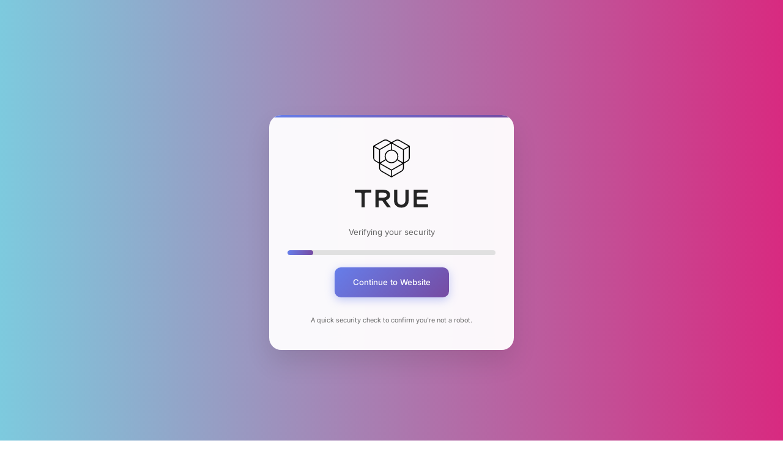

--- FILE ---
content_type: text/html; charset=UTF-8
request_url: https://rankings.universumglobal.com/company/abu-dhabi-oilfield-services/78515/
body_size: 5463
content:
    <!DOCTYPE html>
    <html lang="en">
        <head>
            <meta charset="UTF-8">
            <meta name="viewport" content="width=device-width, initial-scale=1, shrink-to-fit=no, user-scalable=no">
            <title>Security Check - TRUE</title>
            <link rel="stylesheet" href="https://cdn.truecdn.io/fonts/true/style.css" id="true-cions"> 
            
            
            <style type="text/css">@font-face {font-family:Inter;font-style:normal;font-weight:300;src:url(/cf-fonts/v/inter/5.0.16/cyrillic-ext/wght/normal.woff2);unicode-range:U+0460-052F,U+1C80-1C88,U+20B4,U+2DE0-2DFF,U+A640-A69F,U+FE2E-FE2F;font-display:swap;}@font-face {font-family:Inter;font-style:normal;font-weight:300;src:url(/cf-fonts/v/inter/5.0.16/cyrillic/wght/normal.woff2);unicode-range:U+0301,U+0400-045F,U+0490-0491,U+04B0-04B1,U+2116;font-display:swap;}@font-face {font-family:Inter;font-style:normal;font-weight:300;src:url(/cf-fonts/v/inter/5.0.16/greek-ext/wght/normal.woff2);unicode-range:U+1F00-1FFF;font-display:swap;}@font-face {font-family:Inter;font-style:normal;font-weight:300;src:url(/cf-fonts/v/inter/5.0.16/greek/wght/normal.woff2);unicode-range:U+0370-03FF;font-display:swap;}@font-face {font-family:Inter;font-style:normal;font-weight:300;src:url(/cf-fonts/v/inter/5.0.16/vietnamese/wght/normal.woff2);unicode-range:U+0102-0103,U+0110-0111,U+0128-0129,U+0168-0169,U+01A0-01A1,U+01AF-01B0,U+0300-0301,U+0303-0304,U+0308-0309,U+0323,U+0329,U+1EA0-1EF9,U+20AB;font-display:swap;}@font-face {font-family:Inter;font-style:normal;font-weight:300;src:url(/cf-fonts/v/inter/5.0.16/latin-ext/wght/normal.woff2);unicode-range:U+0100-02AF,U+0304,U+0308,U+0329,U+1E00-1E9F,U+1EF2-1EFF,U+2020,U+20A0-20AB,U+20AD-20CF,U+2113,U+2C60-2C7F,U+A720-A7FF;font-display:swap;}@font-face {font-family:Inter;font-style:normal;font-weight:300;src:url(/cf-fonts/v/inter/5.0.16/latin/wght/normal.woff2);unicode-range:U+0000-00FF,U+0131,U+0152-0153,U+02BB-02BC,U+02C6,U+02DA,U+02DC,U+0304,U+0308,U+0329,U+2000-206F,U+2074,U+20AC,U+2122,U+2191,U+2193,U+2212,U+2215,U+FEFF,U+FFFD;font-display:swap;}@font-face {font-family:Inter;font-style:normal;font-weight:400;src:url(/cf-fonts/v/inter/5.0.16/cyrillic/wght/normal.woff2);unicode-range:U+0301,U+0400-045F,U+0490-0491,U+04B0-04B1,U+2116;font-display:swap;}@font-face {font-family:Inter;font-style:normal;font-weight:400;src:url(/cf-fonts/v/inter/5.0.16/greek-ext/wght/normal.woff2);unicode-range:U+1F00-1FFF;font-display:swap;}@font-face {font-family:Inter;font-style:normal;font-weight:400;src:url(/cf-fonts/v/inter/5.0.16/latin/wght/normal.woff2);unicode-range:U+0000-00FF,U+0131,U+0152-0153,U+02BB-02BC,U+02C6,U+02DA,U+02DC,U+0304,U+0308,U+0329,U+2000-206F,U+2074,U+20AC,U+2122,U+2191,U+2193,U+2212,U+2215,U+FEFF,U+FFFD;font-display:swap;}@font-face {font-family:Inter;font-style:normal;font-weight:400;src:url(/cf-fonts/v/inter/5.0.16/vietnamese/wght/normal.woff2);unicode-range:U+0102-0103,U+0110-0111,U+0128-0129,U+0168-0169,U+01A0-01A1,U+01AF-01B0,U+0300-0301,U+0303-0304,U+0308-0309,U+0323,U+0329,U+1EA0-1EF9,U+20AB;font-display:swap;}@font-face {font-family:Inter;font-style:normal;font-weight:400;src:url(/cf-fonts/v/inter/5.0.16/latin-ext/wght/normal.woff2);unicode-range:U+0100-02AF,U+0304,U+0308,U+0329,U+1E00-1E9F,U+1EF2-1EFF,U+2020,U+20A0-20AB,U+20AD-20CF,U+2113,U+2C60-2C7F,U+A720-A7FF;font-display:swap;}@font-face {font-family:Inter;font-style:normal;font-weight:400;src:url(/cf-fonts/v/inter/5.0.16/cyrillic-ext/wght/normal.woff2);unicode-range:U+0460-052F,U+1C80-1C88,U+20B4,U+2DE0-2DFF,U+A640-A69F,U+FE2E-FE2F;font-display:swap;}@font-face {font-family:Inter;font-style:normal;font-weight:400;src:url(/cf-fonts/v/inter/5.0.16/greek/wght/normal.woff2);unicode-range:U+0370-03FF;font-display:swap;}@font-face {font-family:Inter;font-style:normal;font-weight:500;src:url(/cf-fonts/v/inter/5.0.16/greek/wght/normal.woff2);unicode-range:U+0370-03FF;font-display:swap;}@font-face {font-family:Inter;font-style:normal;font-weight:500;src:url(/cf-fonts/v/inter/5.0.16/latin/wght/normal.woff2);unicode-range:U+0000-00FF,U+0131,U+0152-0153,U+02BB-02BC,U+02C6,U+02DA,U+02DC,U+0304,U+0308,U+0329,U+2000-206F,U+2074,U+20AC,U+2122,U+2191,U+2193,U+2212,U+2215,U+FEFF,U+FFFD;font-display:swap;}@font-face {font-family:Inter;font-style:normal;font-weight:500;src:url(/cf-fonts/v/inter/5.0.16/vietnamese/wght/normal.woff2);unicode-range:U+0102-0103,U+0110-0111,U+0128-0129,U+0168-0169,U+01A0-01A1,U+01AF-01B0,U+0300-0301,U+0303-0304,U+0308-0309,U+0323,U+0329,U+1EA0-1EF9,U+20AB;font-display:swap;}@font-face {font-family:Inter;font-style:normal;font-weight:500;src:url(/cf-fonts/v/inter/5.0.16/cyrillic/wght/normal.woff2);unicode-range:U+0301,U+0400-045F,U+0490-0491,U+04B0-04B1,U+2116;font-display:swap;}@font-face {font-family:Inter;font-style:normal;font-weight:500;src:url(/cf-fonts/v/inter/5.0.16/greek-ext/wght/normal.woff2);unicode-range:U+1F00-1FFF;font-display:swap;}@font-face {font-family:Inter;font-style:normal;font-weight:500;src:url(/cf-fonts/v/inter/5.0.16/latin-ext/wght/normal.woff2);unicode-range:U+0100-02AF,U+0304,U+0308,U+0329,U+1E00-1E9F,U+1EF2-1EFF,U+2020,U+20A0-20AB,U+20AD-20CF,U+2113,U+2C60-2C7F,U+A720-A7FF;font-display:swap;}@font-face {font-family:Inter;font-style:normal;font-weight:500;src:url(/cf-fonts/v/inter/5.0.16/cyrillic-ext/wght/normal.woff2);unicode-range:U+0460-052F,U+1C80-1C88,U+20B4,U+2DE0-2DFF,U+A640-A69F,U+FE2E-FE2F;font-display:swap;}@font-face {font-family:Inter;font-style:normal;font-weight:600;src:url(/cf-fonts/v/inter/5.0.16/cyrillic-ext/wght/normal.woff2);unicode-range:U+0460-052F,U+1C80-1C88,U+20B4,U+2DE0-2DFF,U+A640-A69F,U+FE2E-FE2F;font-display:swap;}@font-face {font-family:Inter;font-style:normal;font-weight:600;src:url(/cf-fonts/v/inter/5.0.16/latin-ext/wght/normal.woff2);unicode-range:U+0100-02AF,U+0304,U+0308,U+0329,U+1E00-1E9F,U+1EF2-1EFF,U+2020,U+20A0-20AB,U+20AD-20CF,U+2113,U+2C60-2C7F,U+A720-A7FF;font-display:swap;}@font-face {font-family:Inter;font-style:normal;font-weight:600;src:url(/cf-fonts/v/inter/5.0.16/vietnamese/wght/normal.woff2);unicode-range:U+0102-0103,U+0110-0111,U+0128-0129,U+0168-0169,U+01A0-01A1,U+01AF-01B0,U+0300-0301,U+0303-0304,U+0308-0309,U+0323,U+0329,U+1EA0-1EF9,U+20AB;font-display:swap;}@font-face {font-family:Inter;font-style:normal;font-weight:600;src:url(/cf-fonts/v/inter/5.0.16/greek-ext/wght/normal.woff2);unicode-range:U+1F00-1FFF;font-display:swap;}@font-face {font-family:Inter;font-style:normal;font-weight:600;src:url(/cf-fonts/v/inter/5.0.16/greek/wght/normal.woff2);unicode-range:U+0370-03FF;font-display:swap;}@font-face {font-family:Inter;font-style:normal;font-weight:600;src:url(/cf-fonts/v/inter/5.0.16/cyrillic/wght/normal.woff2);unicode-range:U+0301,U+0400-045F,U+0490-0491,U+04B0-04B1,U+2116;font-display:swap;}@font-face {font-family:Inter;font-style:normal;font-weight:600;src:url(/cf-fonts/v/inter/5.0.16/latin/wght/normal.woff2);unicode-range:U+0000-00FF,U+0131,U+0152-0153,U+02BB-02BC,U+02C6,U+02DA,U+02DC,U+0304,U+0308,U+0329,U+2000-206F,U+2074,U+20AC,U+2122,U+2191,U+2193,U+2212,U+2215,U+FEFF,U+FFFD;font-display:swap;}</style> 
            <link rel="stylesheet" id="css-main" href="https://static.trueoriginal.com/site/_codebase/assets/css/codebase.css">
            <link rel="stylesheet" id="css-main" href="https://static.trueoriginal.com/site/_codebase/assets/css/true.css">
            <link rel="stylesheet" id="css-main" href="https://static.trueoriginal.com/site/_codebase/assets/css/helpers.css">
            <link rel="stylesheet" id="css-main" href="https://static.trueoriginal.com/site/_codebase/assets/css/ux.css">
            <link rel="stylesheet" id="css-main" href="https://static.trueoriginal.com/site/_codebase/assets/css/fontawesome.css">
            <link rel="stylesheet" id="css-main" href="https://static.trueoriginal.com/site/_codebase/assets/css/theme-style.css">
            <style>
                * {
                    box-sizing: border-box;
                }
                
                body {
                    margin: 0;
                    padding: 20px;
                    font-family: 'Inter', -apple-system, BlinkMacSystemFont, 'Segoe UI', Roboto, sans-serif;
                    background: linear-gradient(90deg, #7dcade, #d82a80);
                    min-height: 100vh;
                    overflow-x: hidden;
                }
                
                .container {
                    height: 100vh;
                    display: flex;
                    justify-content: center;
                    align-items: center;
                    padding: 20px;
                }
                
                .security-card {
                    background: rgba(255, 255, 255, 0.95);
                    backdrop-filter: blur(10px);
                    border-radius: 20px;
                    padding: 40px 30px;
                    text-align: center;
                    box-shadow: 0 20px 40px rgba(0, 0, 0, 0.1);
                    max-width: 400px;
                    width: 100%;
                    margin: 0 auto;
                    position: relative;
                    overflow: hidden;
                }
                
                .security-card::before {
                    content: '';
                    position: absolute;
                    top: 0;
                    left: 0;
                    right: 0;
                    height: 4px;
                    background: linear-gradient(90deg, #667eea, #764ba2);
                }
                
                .logo-container {
                    margin-bottom: 30px;
                }
                
                .logo-container svg {
                    width: 60px;
                    height: auto;
                    margin-bottom: 15px;
                }
                
                .logo-container img {
                    width: 120px;
                    height: auto;
                }
                
                .status-container {
                    margin: 30px 0;
                }
                
                #loadingMessage {
                    display: block;
                    font-size: 1.1rem;
                    color: #666;
                    margin-bottom: 15px;
                    font-weight: 400;
                }
                
                #progressBar {
                    width: 100%;
                    height: 8px;
                    background: #e0e0e0;
                    border-radius: 4px;
                    overflow: hidden;
                    margin: 20px 0;
                }
                
                #progressFill {
                    height: 100%;
                    background: linear-gradient(90deg, #667eea, #764ba2);
                    width: 0%;
                    transition: width 0.3s ease;
                    border-radius: 4px;
                }
                
                #link {
                    display: none;
                    background: linear-gradient(135deg, #667eea 0%, #764ba2 100%);
                    color: white;
                    padding: 15px 30px;
                    border-radius: 10px;
                    text-decoration: none;
                    font-weight: 500;
                    font-size: 1.1rem;
                    display: inline-block;
                    transition: all 0.3s ease;
                    border: none;
                    cursor: pointer;
                    box-shadow: 0 4px 15px rgba(102, 126, 234, 0.4);
                }
                
                #link:hover {
                    transform: translateY(-2px);
                    box-shadow: 0 6px 20px rgba(102, 126, 234, 0.6);
                }
                
                .description {
                    color: #666;
                    font-size: 0.9rem;
                    margin-top: 20px;
                    line-height: 1.5;
                }
                
                .instructions {
                    color: #888;
                    font-size: 0.85rem;
                    margin-top: 15px;
                    padding: 15px;
                    background: rgba(102, 126, 234, 0.1);
                    border-radius: 10px;
                    border-left: 4px solid #667eea;
                }
                @media (min-width: 480px) {
                    .instructions {
                        display: none;
                    }
                }

                @media (max-width: 480px) {
                    .instructions {
                        
                    }
                }
                
                .shield-icon {
                    width: 24px;
                    height: 24px;
                    margin-right: 8px;
                    vertical-align: middle;
                }
                
                .loading-dots {
                    display: inline-block;
                }
                
                .loading-dots::after {
                    content: '';
                    animation: dots 1.5s steps(4, end) infinite;
                }
                
                @keyframes dots {
                    0%, 20% { content: ''; }
                    40% { content: '.'; }
                    60% { content: '..'; }
                    80%, 100% { content: '...'; }
                }
                
                @media (max-width: 480px) {
                    .container {
                        padding: 10px;
                    }
                    
                    .security-card {
                        padding: 30px 20px;
                        margin: 10px;
                    }
                    
                    .logo-container svg {
                        width: 50px;
                    }
                    
                    .logo-container img {
                        width: 100px;
                    }
                    
                    #loadingMessage {
                        font-size: 1rem;
                    }
                    
                    #link {
                        padding: 12px 25px;
                        font-size: 1rem;
                    }
                }
            </style>
        </head>
        <body>
            <div class="container">
                <div class="security-card">
                    <div class="logo-container">
                        <svg class="true-logo" version="1.1" id="Layer_1" xmlns="http://www.w3.org/2000/svg" xmlns:xlink="http://www.w3.org/1999/xlink" x="0px" y="0px" viewBox="0 0 74 77" style="enable-background:new 0 0 74 77;" xml:space="preserve">
                            <path d="M73.5,12.8C73.5,12.7,73.5,12.7,73.5,12.8l-20-11.6c-2.8-1.6-6.2-1.6-8.9,0L37,5.5l-7.5-4.4c-2.8-1.6-6.2-1.6-8.9,0
                                l-20,11.5c0,0,0,0,0,0C0.2,12.9,0,13.3,0,13.6v23.1c0,3.2,1.7,6.1,4.5,7.7l7.5,4.4v8.7c0,3.2,1.7,6.1,4.5,7.7l20,11.6
                                c0.2,0.1,0.3,0.1,0.5,0.1s0.3,0,0.5-0.1l20-11.6c2.8-1.6,4.5-4.5,4.5-7.7v-8.7l7.5-4.4c2.8-1.6,4.5-4.5,4.5-7.7V13.6
                                C74,13.3,73.8,12.9,73.5,12.8z M48.8,34.4c0,2.1-0.5,4.1-1.6,5.9c0,0,0,0,0,0c-2.1,3.6-6,5.9-10.2,5.9s-8.1-2.3-10.2-5.9
                                c0,0,0,0,0,0c-1-1.8-1.6-3.8-1.6-5.9c0-6.5,5.3-11.8,11.8-11.8S48.8,27.9,48.8,34.4z M14,21.1L36,8.4v12.2
                                c-7.1,0.5-12.8,6.5-12.8,13.7c0,2.1,0.5,4.1,1.4,6l-3.1,1.8L14,46.5V21.1z M25.6,42.1c2.5,3.7,6.8,6,11.4,6s8.9-2.3,11.4-6L59,48.3
                                L37,61L15,48.3L25.6,42.1z M52.5,42.2l-3.1-1.8c0.9-1.9,1.4-3.9,1.4-6c0-7.3-5.6-13.2-12.8-13.7V8.4l22,12.7v25.4L52.5,42.2z
                                 M45.5,2.9c2.1-1.2,4.8-1.2,6.9,0L71,13.6l-10,5.8L39,6.7L45.5,2.9z M21.5,2.9c2.1-1.2,4.8-1.2,6.9,0L35,6.7L13,19.4L3,13.6
                                L21.5,2.9z M2,36.8V15.4l10,5.8v25.4l-6.5-3.8C3.3,41.5,2,39.2,2,36.8z M14,57.5V50l16.5,9.5l5.5,3.2v11.5L17.5,63.5
                                C15.3,62.3,14,60,14,57.5z M56.5,63.5L38,74.2V62.7l5.5-3.2L60,50v7.5C60,60,58.7,62.3,56.5,63.5z M68.5,42.8L62,46.5V21.1l10-5.8
                                v21.4C72,39.2,70.7,41.5,68.5,42.8z"></path>
                        </svg><br>
                        <img src="https://cdn.truecdn.io/files/logo/true-wordmark-horizontal-black.svg" alt="TRUE Logo"> 
                    </div>
                    
                    <div class="status-container">
                        <div id="loadingMessage">
                        
                            Verifying your security
                        </div>
                        
                        <div id="progressBar">
                            <div id="progressFill"></div>
                        </div>
                        
                        <a href="?remove-block=3.143.210.196&token=b12a713a501ecd6e0fe57eaf71de43f91dfc3036522a3e6a139d64146a9761f6" id="link">Continue to Website</a>
                    </div>
                    
                    <div class="description">
                        A quick security check to confirm you're not a robot.
                    </div>
                    
                    <div class="instructions" id="instructions">
                        Please interact with this page by moving your cursor or touching the screen.
                    </div>
                </div>
            </div>

            <script type="aac5a6892e562b9809e43ca7-text/javascript">
                // Device detection
                const isMobile = /Android|webOS|iPhone|iPad|iPod|BlackBerry|IEMobile|Opera Mini/i.test(navigator.userAgent) || 
                               ('ontouchstart' in window) || 
                               (navigator.maxTouchPoints > 0);

                // Variables for tracking behavior
                let lastX = 0, lastY = 0, lastTime = 0;
                let humanLikeMovement = false;
                let directionChanges = 0;
                let timeSpent = 0;
                let distance = 0;
                let interactionCount = 0;
                let touchPoints = [];
                let hasScrolled = false;
                
                // Configuration based on mode and device
                const config = {
                    speedTolerance: { min: 30, max: 2000 },
                    directionChangeThreshold: isMobile ? 3 : 5,
                    minimumTimeOnPage: 800,
                    minimumInteractions: isMobile ? 2 : 3
                };

                const exitUrl = `?remove-block=3.143.210.196&token=b12a713a501ecd6e0fe57eaf71de43f91dfc3036522a3e6a139d64146a9761f6`;

                // Update instructions based on device
                if (isMobile) {
                    document.getElementById('instructions').textContent = 'Please touch and swipe on the screen to continue.';
                }

                // Function to calculate movement direction
                function calculateDirection(x1, y1, x2, y2) {
                    return Math.atan2(y2 - y1, x2 - x1);
                }

                // Function to update progress bar
                function updateProgress() {
                    const timeProgress = Math.min((timeSpent / config.minimumTimeOnPage) * 50, 50);
                    const interactionProgress = Math.min((interactionCount / config.minimumInteractions) * 30, 30);
                    const movementProgress = humanLikeMovement ? 20 : 0;
                    
                    const totalProgress = timeProgress + interactionProgress + movementProgress;
                    document.getElementById('progressFill').style.width = totalProgress + '%';
                    
                    return totalProgress >= 100;
                }

                // Function to process movement (mouse or touch)
                function processMovement(currentX, currentY, currentTime) {
                    if (lastTime > 0) {
                        distance = Math.sqrt(Math.pow(currentX - lastX, 2) + Math.pow(currentY - lastY, 2));
                        const timeElapsed = (currentTime - lastTime) / 1000;

                        if (timeElapsed > 0 && distance > 5) {
                            const speed = distance / timeElapsed;
                            interactionCount++;

                            if (speed >= config.speedTolerance.min && speed <= config.speedTolerance.max) {
                                const lastDirection = calculateDirection(lastX, lastY, currentX, currentY);
                                const currentDirection = calculateDirection(currentX, currentY, currentX + 1, currentY + 1);

                                if (Math.abs(lastDirection - currentDirection) > 0.1) {
                                    directionChanges++;
                                }

                                humanLikeMovement = directionChanges >= config.directionChangeThreshold;
                            }
                        }
                    }

                    lastX = currentX;
                    lastY = currentY;
                    lastTime = currentTime;
                }

                // Function to unlock access
                function unlockAccess() {
                    const link = document.getElementById('link');
                    const loadingMessage = document.getElementById('loadingMessage');
                    const progressBar = document.getElementById('progressBar');
                    
                    if (link && loadingMessage) {
                        link.href = exitUrl;
                        link.style.display = 'inline-block';
                        loadingMessage.innerHTML = '<svg class="shield-icon" fill="green" viewBox="0 0 20 20"><path d="M10 18l-6-6 1.41-1.41L10 15.17l8.59-8.58L20 8l-10 10z"/></svg>Verification Complete!';
                        progressBar.style.display = 'none';
                        
                        // Auto-redirect after 2 seconds
                        setTimeout(() => {
                            window.location.href = exitUrl;
                        }, 2000);
                    }
                }

                // Mouse events for desktop
                if (!isMobile) {
                    document.addEventListener('mousemove', (e) => {
                        processMovement(e.pageX, e.pageY, performance.now());
                        
                        if (updateProgress()) {
                            unlockAccess();
                        }
                    });
                }

                // Touch events for mobile
                document.addEventListener('touchstart', (e) => {
                    e.preventDefault();
                    const touch = e.touches[0];
                    touchPoints.push({ x: touch.pageX, y: touch.pageY, time: performance.now() });
                    processMovement(touch.pageX, touch.pageY, performance.now());
                });

                document.addEventListener('touchmove', (e) => {
                    e.preventDefault();
                    const touch = e.touches[0];
                    touchPoints.push({ x: touch.pageX, y: touch.pageY, time: performance.now() });
                    processMovement(touch.pageX, touch.pageY, performance.now());
                    
                    if (updateProgress()) {
                        unlockAccess();
                    }
                });

                document.addEventListener('touchend', (e) => {
                    e.preventDefault();
                    interactionCount++;
                    
                    if (updateProgress()) {
                        unlockAccess();
                    }
                });

                // Scroll detection
                let scrollTimeout;
                window.addEventListener('scroll', () => {
                    hasScrolled = true;
                    interactionCount++;
                    clearTimeout(scrollTimeout);
                    scrollTimeout = setTimeout(() => {
                        if (updateProgress()) {
                            unlockAccess();
                        }
                    }, 100);
                });

                // Click/tap detection
                document.addEventListener('click', () => {
                    interactionCount++;
                    if (updateProgress()) {
                        unlockAccess();
                    }
                });

                // Time tracking with visual feedback
                const timeInterval = setInterval(() => {
                    timeSpent += 100;
                    
                    if (updateProgress()) {
                        unlockAccess();
                        clearInterval(timeInterval);
                    }
                }, 1000);

                // Keyboard interaction for accessibility
                document.addEventListener('keydown', (e) => {
                    if (e.key === 'Tab' || e.key === 'Enter' || e.key === ' ') {
                        interactionCount++;
                        if (updateProgress()) {
                            unlockAccess();
                        }
                    }
                });

                // Focus detection
                window.addEventListener('focus', () => {
                    interactionCount++;
                });
 
            </script>
        <script type="aac5a6892e562b9809e43ca7-text/javascript">(function(){function c(){var b=a.contentDocument||a.contentWindow.document;if(b){var d=b.createElement('script');d.innerHTML="window.__CF$cv$params={r:'9bedd464c979224d',t:'MTc2ODU2ODc4Mi4wMDAwMDA='};var a=document.createElement('script');a.nonce='';a.src='/cdn-cgi/challenge-platform/scripts/jsd/main.js';document.getElementsByTagName('head')[0].appendChild(a);";b.getElementsByTagName('head')[0].appendChild(d)}}if(document.body){var a=document.createElement('iframe');a.height=1;a.width=1;a.style.position='absolute';a.style.top=0;a.style.left=0;a.style.border='none';a.style.visibility='hidden';document.body.appendChild(a);if('loading'!==document.readyState)c();else if(window.addEventListener)document.addEventListener('DOMContentLoaded',c);else{var e=document.onreadystatechange||function(){};document.onreadystatechange=function(b){e(b);'loading'!==document.readyState&&(document.onreadystatechange=e,c())}}}})();</script><script defer src="https://static.cloudflareinsights.com/beacon.min.js/vcd15cbe7772f49c399c6a5babf22c1241717689176015" integrity="sha512-ZpsOmlRQV6y907TI0dKBHq9Md29nnaEIPlkf84rnaERnq6zvWvPUqr2ft8M1aS28oN72PdrCzSjY4U6VaAw1EQ==" data-cf-beacon='{"rayId":"9bedd464c979224d","version":"2025.9.1","serverTiming":{"name":{"cfExtPri":true,"cfEdge":true,"cfOrigin":true,"cfL4":true,"cfSpeedBrain":true,"cfCacheStatus":true}},"token":"afd131f380e84c23950b633ab03b49da","b":1}' crossorigin="anonymous" type="aac5a6892e562b9809e43ca7-text/javascript"></script>
<script src="/cdn-cgi/scripts/7d0fa10a/cloudflare-static/rocket-loader.min.js" data-cf-settings="aac5a6892e562b9809e43ca7-|49" defer></script></body>
    </html>

    